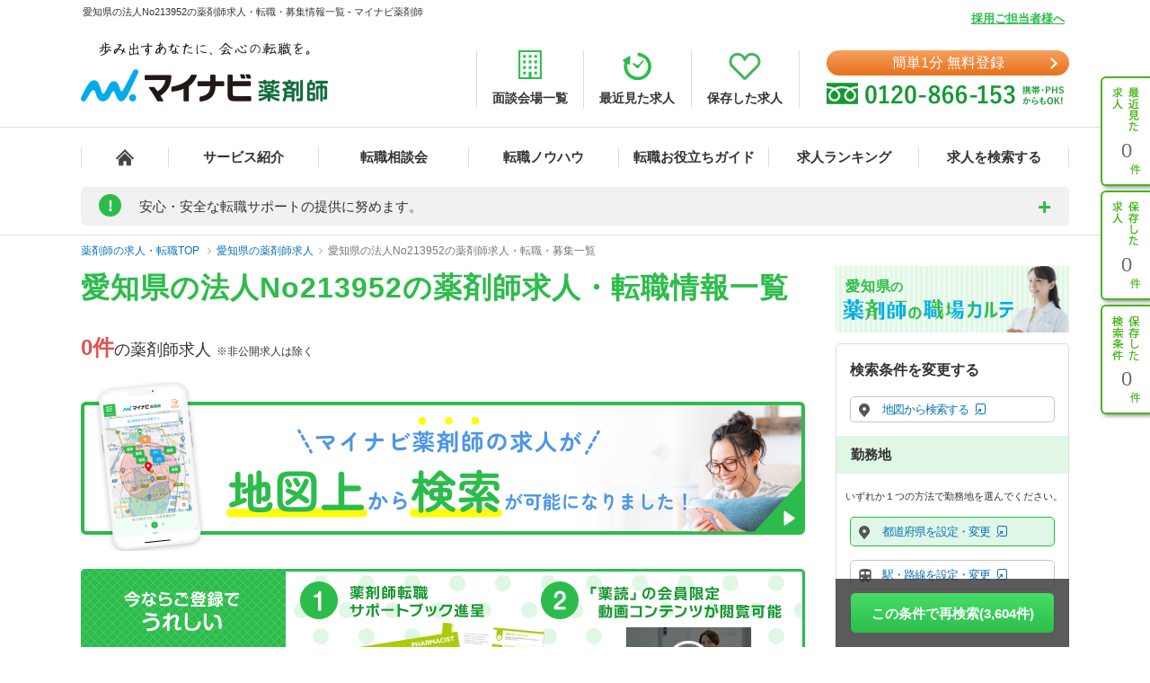

--- FILE ---
content_type: text/css
request_url: https://pharma.mynavi.jp/common/css/suggest.css
body_size: 489
content:
@charset "utf-8";.searchOption_suggestitem{padding:10px 15px 6px;border-bottom:solid 1px #ddd}.searchOption_suggestitem input{box-sizing:border-box}.searchOption_suggestitem ul{margin:0 15px}.searchOption_suggestitem ul li{border-top:1px solid #ddd;padding:3px;line-height:25px}.ui-widget-content .ui-state-active{border:1px solid #cce2d8;background:#cce2d8;font-weight:400;color:#000}.ui-autocomplete{max-height:300px;overflow-y:auto;overflow-x:hidden}.no-result{padding-top:7px;font-size:9pt}